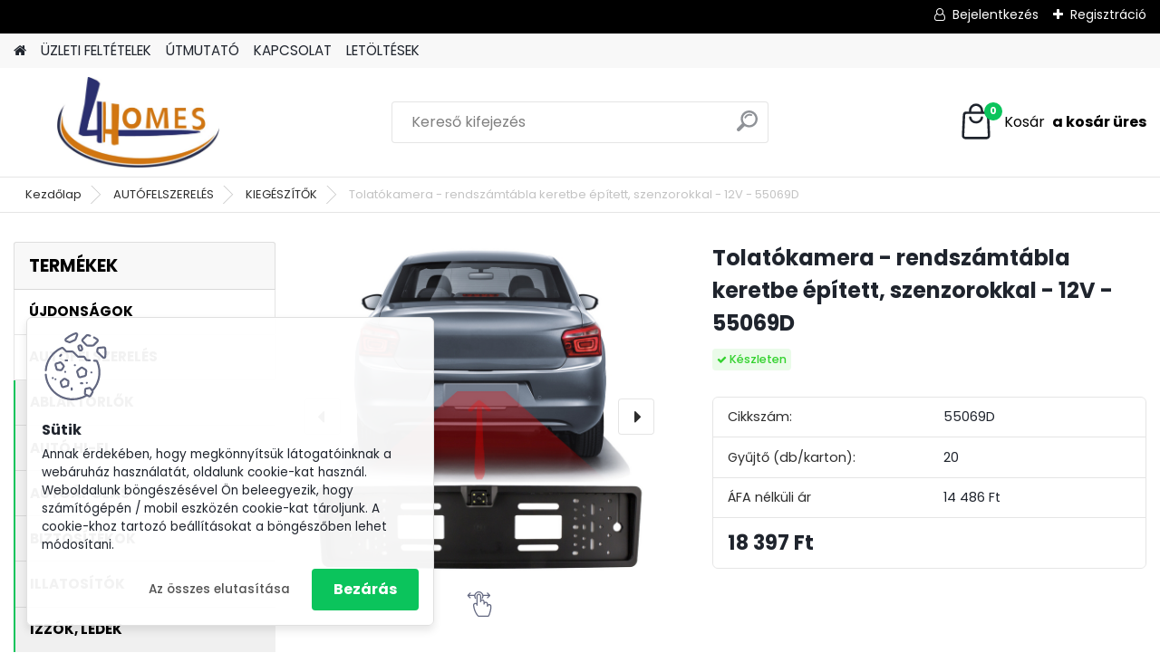

--- FILE ---
content_type: text/html; charset=utf-8
request_url: https://www.4homes.hu/55069D
body_size: 16192
content:


        <!DOCTYPE html>
    <html xmlns:og="http://ogp.me/ns#" xmlns:fb="http://www.facebook.com/2008/fbml" lang="hu" class="tmpl__platinum">
      <head>
          <script>
              window.cookie_preferences = getCookieSettings('cookie_preferences');
              window.cookie_statistics = getCookieSettings('cookie_statistics');
              window.cookie_marketing = getCookieSettings('cookie_marketing');

              function getCookieSettings(cookie_name) {
                  if (document.cookie.length > 0)
                  {
                      cookie_start = document.cookie.indexOf(cookie_name + "=");
                      if (cookie_start != -1)
                      {
                          cookie_start = cookie_start + cookie_name.length + 1;
                          cookie_end = document.cookie.indexOf(";", cookie_start);
                          if (cookie_end == -1)
                          {
                              cookie_end = document.cookie.length;
                          }
                          return unescape(document.cookie.substring(cookie_start, cookie_end));
                      }
                  }
                  return false;
              }
          </script>
            <script>
      // Create BP element on the window
      window["bp"] = window["bp"] || function () {
        (window["bp"].q = window["bp"].q || []).push(arguments);
      };
      window["bp"].l = 1 * new Date();

      // Insert a script tag on the top of the head to load bp.js
      scriptElement = document.createElement("script");
      firstScript = document.getElementsByTagName("script")[0];
      scriptElement.async = true;
      scriptElement.src = 'https://pixel.barion.com/bp.js';
      firstScript.parentNode.insertBefore(scriptElement, firstScript);

      // Send init event
      bp('init', 'addBarionPixelId', 'BP-X5GnrQlCzv-A4');
    </script>

    <noscript>
      <img height="1" width="1" style="display:none" alt="Barion Pixel" src="https://pixel.barion.com/a.gif?ba_pixel_id='BP-X5GnrQlCzv-A4'&ev=contentView&noscript=1">
    </noscript>
            <title>AUTÓFELSZERELÉS | Tolatókamera - rendszámtábla keretbe épített, szenzorokkal - 12V - 55069D | 4HOMES</title>
        <script type="text/javascript">var action_unavailable='action_unavailable';var id_language = 'hu';var id_country_code = 'HU';var language_code = 'hu-HU';var path_request = '/request.php';var type_request = 'POST';var cache_break = "2511"; var enable_console_debug = false; var enable_logging_errors = false;var administration_id_language = 'hu';var administration_id_country_code = 'HU';</script>          <script type="text/javascript" src="//ajax.googleapis.com/ajax/libs/jquery/1.8.3/jquery.min.js"></script>
          <script type="text/javascript" src="//code.jquery.com/ui/1.12.1/jquery-ui.min.js" ></script>
                  <script src="/wa_script/js/jquery.hoverIntent.minified.js?_=2025-01-14-11-59" type="text/javascript"></script>
        <script type="text/javascript" src="/admin/jscripts/jquery.qtip.min.js?_=2025-01-14-11-59"></script>
                  <script src="/wa_script/js/jquery.selectBoxIt.min.js?_=2025-01-14-11-59" type="text/javascript"></script>
                  <script src="/wa_script/js/bs_overlay.js?_=2025-01-14-11-59" type="text/javascript"></script>
        <script src="/wa_script/js/bs_design.js?_=2025-01-14-11-59" type="text/javascript"></script>
        <script src="/admin/jscripts/wa_translation.js?_=2025-01-14-11-59" type="text/javascript"></script>
        <link rel="stylesheet" type="text/css" href="/css/jquery.selectBoxIt.wa_script.css?_=2025-01-14-11-59" media="screen, projection">
        <link rel="stylesheet" type="text/css" href="/css/jquery.qtip.lupa.css?_=2025-01-14-11-59">
        
                  <script src="/wa_script/js/jquery.colorbox-min.js?_=2025-01-14-11-59" type="text/javascript"></script>
          <link rel="stylesheet" type="text/css" href="/css/colorbox.css?_=2025-01-14-11-59">
          <script type="text/javascript">
            jQuery(document).ready(function() {
              (function() {
                function createGalleries(rel) {
                  var regex = new RegExp(rel + "\\[(\\d+)]"),
                      m, group = "g_" + rel, groupN;
                  $("a[rel*=" + rel + "]").each(function() {
                    m = regex.exec(this.getAttribute("rel"));
                    if(m) {
                      groupN = group + m[1];
                    } else {
                      groupN = group;
                    }
                    $(this).colorbox({
                      rel: groupN,
                      slideshow:false,
                       maxWidth: "85%",
                       maxHeight: "85%",
                       returnFocus: false
                    });
                  });
                }
                createGalleries("lytebox");
                createGalleries("lyteshow");
              })();
            });</script>
          <script type="text/javascript">
      function init_products_hovers()
      {
        jQuery(".product").hoverIntent({
          over: function(){
            jQuery(this).find(".icons_width_hack").animate({width: "130px"}, 300, function(){});
          } ,
          out: function(){
            jQuery(this).find(".icons_width_hack").animate({width: "10px"}, 300, function(){});
          },
          interval: 40
        });
      }
      jQuery(document).ready(function(){

        jQuery(".param select, .sorting select").selectBoxIt();

        jQuery(".productFooter").click(function()
        {
          var $product_detail_link = jQuery(this).parent().find("a:first");

          if($product_detail_link.length && $product_detail_link.attr("href"))
          {
            window.location.href = $product_detail_link.attr("href");
          }
        });
        init_products_hovers();
        
        ebar_details_visibility = {};
        ebar_details_visibility["user"] = false;
        ebar_details_visibility["basket"] = false;

        ebar_details_timer = {};
        ebar_details_timer["user"] = setTimeout(function(){},100);
        ebar_details_timer["basket"] = setTimeout(function(){},100);

        function ebar_set_show($caller)
        {
          var $box_name = $($caller).attr("id").split("_")[0];

          ebar_details_visibility["user"] = false;
          ebar_details_visibility["basket"] = false;

          ebar_details_visibility[$box_name] = true;

          resolve_ebar_set_visibility("user");
          resolve_ebar_set_visibility("basket");
        }

        function ebar_set_hide($caller)
        {
          var $box_name = $($caller).attr("id").split("_")[0];

          ebar_details_visibility[$box_name] = false;

          clearTimeout(ebar_details_timer[$box_name]);
          ebar_details_timer[$box_name] = setTimeout(function(){resolve_ebar_set_visibility($box_name);},300);
        }

        function resolve_ebar_set_visibility($box_name)
        {
          if(   ebar_details_visibility[$box_name]
             && jQuery("#"+$box_name+"_detail").is(":hidden"))
          {
            jQuery("#"+$box_name+"_detail").slideDown(300);
          }
          else if(   !ebar_details_visibility[$box_name]
                  && jQuery("#"+$box_name+"_detail").not(":hidden"))
          {
            jQuery("#"+$box_name+"_detail").slideUp(0, function() {
              $(this).css({overflow: ""});
            });
          }
        }

        
        jQuery("#user_icon").hoverIntent({
          over: function(){
            ebar_set_show(this);
            jQuery("#ebar_right_content .img_cart, #basket_icon").qtip("hide");
          } ,
          out: function(){
            ebar_set_hide(this);
          },
          interval: 40
        });
        
        jQuery("#user_icon").click(function(e)
        {
          if(jQuery(e.target).attr("id") == "user_icon")
          {
            window.location.href = "https://www.4homes.hu/geekbuying/e-login/";
          }
        });

        jQuery("#basket_icon").click(function(e)
        {
          if(jQuery(e.target).attr("id") == "basket_icon")
          {
            window.location.href = "https://www.4homes.hu/geekbuying/e-basket/";
          }
        });
      BS.Basket.$default_top_basket = false;
      });
    </script>        <meta http-equiv="Content-language" content="hu">
        <meta http-equiv="Content-Type" content="text/html; charset=utf-8">
        <meta name="language" content="Hungary">
        <meta name="keywords" content="Tolatókamera - rendszámtábla keretbe épített, szenzorokkal - 12V - 55069D">
        <meta name="description" content="Tolatókamera - rendszámtábla keretbe épített, szenzorokkal - 12V - 55069D">
        <meta name="revisit-after" content="1 Days">
        <meta name="distribution" content="global">
        <meta name="expires" content="never">
                  <meta name="expires" content="never">
                    <link rel="previewimage" href="https://www.4homes.hu/fotky21745/fotos/21745_4292__vyr_429101_55069A_web.jpg" />
                    <link rel="canonical" href="https://www.4homes.hu/55069D?tab=description"/>
          <meta property="og:image" content="http://www.4homes.hu/fotky21745/fotos/21745_4292__vyr_429101_55069A_web.jpg" />
<meta property="og:image:secure_url" content="https://www.4homes.hu/fotky21745/fotos/21745_4292__vyr_429101_55069A_web.jpg" />
<meta property="og:image:type" content="image/jpeg" />

<meta name="google-site-verification" content="rYOmGssUdgYkDQsYx0KQwP0cjZYe3hrAuNpBZirrQsI"/>            <meta name="robots" content="index, follow">
                      <link href="//www.4homes.hu/fotky21745/favicon-16x16.jpg" rel="icon" type="image/jpeg">
          <link rel="shortcut icon" type="image/jpeg" href="//www.4homes.hu/fotky21745/favicon-16x16.jpg">
                  <link rel="stylesheet" type="text/css" href="/css/lang_dependent_css/lang_hu.css?_=2025-01-14-11-59" media="screen, projection">
                <link rel='stylesheet' type='text/css' href='/wa_script/js/styles.css?_=2025-01-14-11-59'>
        <script language='javascript' type='text/javascript' src='/wa_script/js/javascripts.js?_=2025-01-14-11-59'></script>
        <script language='javascript' type='text/javascript' src='/wa_script/js/check_tel.js?_=2025-01-14-11-59'></script>
          <script src="/assets/javascripts/buy_button.js?_=2025-01-14-11-59"></script>
            <script type="text/javascript" src="/wa_script/js/bs_user.js?_=2025-01-14-11-59"></script>
        <script type="text/javascript" src="/wa_script/js/bs_fce.js?_=2025-01-14-11-59"></script>
        <script type="text/javascript" src="/wa_script/js/bs_fixed_bar.js?_=2025-01-14-11-59"></script>
        <script type="text/javascript" src="/bohemiasoft/js/bs.js?_=2025-01-14-11-59"></script>
        <script src="/wa_script/js/jquery.number.min.js?_=2025-01-14-11-59" type="text/javascript"></script>
        <script type="text/javascript">
            BS.User.id = 21745;
            BS.User.domain = "geekbuying";
            BS.User.is_responsive_layout = true;
            BS.User.max_search_query_length = 50;
            BS.User.max_autocomplete_words_count = 5;

            WA.Translation._autocompleter_ambiguous_query = ' A keresett szó túl gyakori. Kérjük, adjon meg több betűt vagy szót, vagy folytassa a keresést az űrlap elküldésével.';
            WA.Translation._autocompleter_no_results_found = ' Nincs találat a keresett kifejezésre.';
            WA.Translation._error = " Hiba";
            WA.Translation._success = " Siker";
            WA.Translation._warning = " Figyelem";
            WA.Translation._multiples_inc_notify = '<p class="multiples-warning"><strong>Rendelési mennyiség a #inc# többszöröse lehet.</strong><br><small> A rendelési mennyiséget ennek megfelelően növeltük meg.</small></p>';
            WA.Translation._shipping_change_selected = " Módosítás...";
            WA.Translation._shipping_deliver_to_address = "_shipping_deliver_to_address";

            BS.Design.template = {
              name: "platinum",
              is_selected: function(name) {
                if(Array.isArray(name)) {
                  return name.indexOf(this.name) > -1;
                } else {
                  return name === this.name;
                }
              }
            };
            BS.Design.isLayout3 = true;
            BS.Design.templates = {
              TEMPLATE_ARGON: "argon",TEMPLATE_NEON: "neon",TEMPLATE_CARBON: "carbon",TEMPLATE_XENON: "xenon",TEMPLATE_AURUM: "aurum",TEMPLATE_CUPRUM: "cuprum",TEMPLATE_ERBIUM: "erbium",TEMPLATE_CADMIUM: "cadmium",TEMPLATE_BARIUM: "barium",TEMPLATE_CHROMIUM: "chromium",TEMPLATE_SILICIUM: "silicium",TEMPLATE_IRIDIUM: "iridium",TEMPLATE_INDIUM: "indium",TEMPLATE_OXYGEN: "oxygen",TEMPLATE_HELIUM: "helium",TEMPLATE_FLUOR: "fluor",TEMPLATE_FERRUM: "ferrum",TEMPLATE_TERBIUM: "terbium",TEMPLATE_URANIUM: "uranium",TEMPLATE_ZINCUM: "zincum",TEMPLATE_CERIUM: "cerium",TEMPLATE_KRYPTON: "krypton",TEMPLATE_THORIUM: "thorium",TEMPLATE_ETHERUM: "etherum",TEMPLATE_KRYPTONIT: "kryptonit",TEMPLATE_TITANIUM: "titanium",TEMPLATE_PLATINUM: "platinum"            };
        </script>
                  <script src="/js/progress_button/modernizr.custom.js"></script>
                      <link rel="stylesheet" type="text/css" href="/bower_components/owl.carousel/dist/assets/owl.carousel.min.css" />
            <link rel="stylesheet" type="text/css" href="/bower_components/owl.carousel/dist/assets/owl.theme.default.min.css" />
            <script src="/bower_components/owl.carousel/dist/owl.carousel.min.js"></script>
                      <link rel="stylesheet" type="text/css" href="/bower_components/priority-nav/dist/priority-nav-core.css" />
            <script src="/bower_components/priority-nav/dist/priority-nav.js"></script>
                      <link rel="stylesheet" type="text/css" href="//static.bohemiasoft.com/jave/style.css?_=2025-01-14-11-59" media="screen">
                    <link rel="stylesheet" type="text/css" href="/css/font-awesome.4.7.0.min.css" media="screen">
          <link rel="stylesheet" type="text/css" href="/sablony/nove/platinum/platinumpurple/css/product_var3.css?_=2025-01-14-11-59" media="screen">
          <style>
    :root {
        --primary: #0BC45C;
        --primary-dark: #009F37;
        --secondary: #F8F8F8;
        --secondary-v2: #2D2D2D;
        --element-color: #1f242d;
        --stars: #ffcf15;
        --sale: #c91e1e;
        
        --empty-basket-text: " A kosár üres";
        --full-shopping-basket-text: "Kosár";
        --choose-delivery-method-text: "Válassz szállítási módot";
        --choose-payment-method-text: "Válassz fizetési módot";
        --free-price-text: "Ingyen";
        --continue-without-login-text: "Folytatás belépés nélkül";
        --summary-order-text: "Rendelés összegző";
        --cart-contents-text: "Kosár részletei";
        --in-login-text: "Belépés";
        --in-registration-text: "Regisztráció";
        --in-forgotten-pass-text: "Elfelejtett jelszó";
        --price-list-filter-text: "Árlista";
        --search-see-everything-text: "Összes mutatása";
        --discount-code-text: "Promóciós kód";
        --searched-cats-text: "Keresett kategóriák";
        --back-to-eshop-text: "Vissza a webshopba";
        --to-category-menu-text: "Kategóriák";
        --back-menu-text: "Vissza";
        --pagination-next-text: "Következő";
        --pagination-previous-text: "Előző";
        --cookies-files-text: "Sütik";
        --newsletter-button-text: "Feliratkozás";
        --newsletter-be-up-to-date-text: "Légy naprakész";
        --specify-params-text: "Paraméterek megadása";
        --article-tags-text: "Termék címke";
        --watch-product-text: "Termék megtekintés";
        --notfull-shopping-text: "Kosár";
        --notfull-basket-is-empty-text: " a kosár üres";
        --whole-blog-article-text: "A teljes cikk";
        --all-parameters-text: "Minden paraméter";
        --without-var-text: "ÁFA nélküli ár";
        --green: "#18c566";
        --primary-light: "#F2FCF8";
        --basket-content-text: " Kosár tartalma";
        --products-in-cat-text: " a kategóriában";
        
    }
</style>
          <link rel="stylesheet"
                type="text/css"
                id="tpl-editor-stylesheet"
                href="/sablony/nove/platinum/platinumpurple/css/colors.css?_=2025-01-14-11-59"
                media="screen">

          <meta name="viewport" content="width=device-width, initial-scale=1.0">
          <link rel="stylesheet" 
                   type="text/css" 
                   href="https://static.bohemiasoft.com/custom-css/platinum.css?_1765339326" 
                   media="screen"><style type="text/css">
               <!--#site_logo{
                  width: 275px;
                  height: 100px;
                  background-image: url('/fotky21745/design_setup/images/logo_szines_2.jpg?cache_time=1673961651');
                  background-repeat: no-repeat;
                  
                }html body .myheader { 
          
          border: black;
          background-repeat: repeat;
          background-position: 0px 0px;
          
        }#page_background{
                  
                  background-repeat: repeat;
                  background-position: 0px 0px;
                  background-color: transparent;
                }.bgLupa{
                  padding: 0;
                  border: none;
                }

 :root { 
 }
-->
                </style>          <link rel="stylesheet" type="text/css" href="/fotky21745/design_setup/css/user_defined.css?_=1758716790" media="screen, projection">
                    <script type="text/javascript" src="/admin/jscripts/wa_dialogs.js?_=2025-01-14-11-59"></script>
            <script>
      $(document).ready(function() {
        if (getCookie('show_cookie_message' + '_21745_hu') != 'no') {
          if($('#cookies-agreement').attr('data-location') === '0')
          {
            $('.cookies-wrapper').css("top", "0px");
          }
          else
          {
            $('.cookies-wrapper').css("bottom", "0px");
          }
          $('.cookies-wrapper').show();
        }

        $('#cookies-notify__close').click(function() {
          setCookie('show_cookie_message' + '_21745_hu', 'no');
          $('#cookies-agreement').slideUp();
          $("#masterpage").attr("style", "");
          setCookie('cookie_preferences', 'true');
          setCookie('cookie_statistics', 'true');
          setCookie('cookie_marketing', 'true');
          window.cookie_preferences = true;
          window.cookie_statistics = true;
          window.cookie_marketing = true;
          if(typeof gtag === 'function') {
              gtag('consent', 'update', {
                  'ad_storage': 'granted',
                  'analytics_storage': 'granted',
                  'ad_user_data': 'granted',
                  'ad_personalization': 'granted'
              });
          }
         return false;
        });

        $("#cookies-notify__disagree").click(function(){
            save_preferences();
        });

        $('#cookies-notify__preferences-button-close').click(function(){
            var cookies_notify_preferences = $("#cookies-notify-checkbox__preferences").is(':checked');
            var cookies_notify_statistics = $("#cookies-notify-checkbox__statistics").is(':checked');
            var cookies_notify_marketing = $("#cookies-notify-checkbox__marketing").is(':checked');
            save_preferences(cookies_notify_preferences, cookies_notify_statistics, cookies_notify_marketing);
        });

        function save_preferences(preferences = false, statistics = false, marketing = false)
        {
            setCookie('show_cookie_message' + '_21745_hu', 'no');
            $('#cookies-agreement').slideUp();
            $("#masterpage").attr("style", "");
            setCookie('cookie_preferences', preferences);
            setCookie('cookie_statistics', statistics);
            setCookie('cookie_marketing', marketing);
            window.cookie_preferences = preferences;
            window.cookie_statistics = statistics;
            window.cookie_marketing = marketing;
            if(marketing && typeof gtag === 'function')
            {
                gtag('consent', 'update', {
                    'ad_storage': 'granted'
                });
            }
            if(statistics && typeof gtag === 'function')
            {
                gtag('consent', 'update', {
                    'analytics_storage': 'granted',
                    'ad_user_data': 'granted',
                    'ad_personalization': 'granted',
                });
            }
            if(marketing === false && BS && BS.seznamIdentity) {
                BS.seznamIdentity.clearIdentity();
            }
        }

        /**
         * @param {String} cookie_name
         * @returns {String}
         */
        function getCookie(cookie_name) {
          if (document.cookie.length > 0)
          {
            cookie_start = document.cookie.indexOf(cookie_name + "=");
            if (cookie_start != -1)
            {
              cookie_start = cookie_start + cookie_name.length + 1;
              cookie_end = document.cookie.indexOf(";", cookie_start);
              if (cookie_end == -1)
              {
                cookie_end = document.cookie.length;
              }
              return unescape(document.cookie.substring(cookie_start, cookie_end));
            }
          }
          return "";
        }
        
        /**
         * @param {String} cookie_name
         * @param {String} value
         */
        function setCookie(cookie_name, value) {
          var time = new Date();
          time.setTime(time.getTime() + 365*24*60*60*1000); // + 1 rok
          var expires = "expires="+time.toUTCString();
          document.cookie = cookie_name + "=" + escape(value) + "; " + expires + "; path=/";
        }
      });
    </script>
    <script async src="https://www.googletagmanager.com/gtag/js?id=UA-110527753-1"></script><script>
window.dataLayer = window.dataLayer || [];
function gtag(){dataLayer.push(arguments);}
gtag('js', new Date());
</script>        <script type="text/javascript" src="/wa_script/js/search_autocompleter.js?_=2025-01-14-11-59"></script>
              <script>
              WA.Translation._complete_specification = "Részletes leírás";
              WA.Translation._dont_have_acc = "Még nincs fiókod? ";
              WA.Translation._have_acc = "Már van fiókod? ";
              WA.Translation._register_titanium = "Regisztrálj";
              WA.Translation._login_titanium = "Bejelentkezés ";
              WA.Translation._placeholder_voucher = "Kód beillesztése ide";
          </script>
                <script src="/wa_script/js/template/platinum/script.js?_=2025-01-14-11-59"></script>
                    <link rel="stylesheet" type="text/css" href="/assets/vendor/magnific-popup/magnific-popup.css" />
      <script src="/assets/vendor/magnific-popup/jquery.magnific-popup.js"></script>
      <script type="text/javascript">
        BS.env = {
          decPoint: ",",
          basketFloatEnabled: false        };
      </script>
      <script type="text/javascript" src="/node_modules/select2/dist/js/select2.min.js"></script>
      <script type="text/javascript" src="/node_modules/maximize-select2-height/maximize-select2-height.min.js"></script>
      <script type="text/javascript">
        (function() {
          $.fn.select2.defaults.set("language", {
            noResults: function() {return " Nincs találat."},
            inputTooShort: function(o) {
              var n = o.minimum - o.input.length;
              return "_input_too_short".replace("#N#", n);
            }
          });
          $.fn.select2.defaults.set("width", "100%")
        })();

      </script>
      <link type="text/css" rel="stylesheet" href="/node_modules/select2/dist/css/select2.min.css" />
      <script type="text/javascript" src="/wa_script/js/countdown_timer.js?_=2025-01-14-11-59"></script>
      <script type="text/javascript" src="/wa_script/js/app.js?_=2025-01-14-11-59"></script>
      <script type="text/javascript" src="/node_modules/jquery-validation/dist/jquery.validate.min.js"></script>

      
          </head>
          <script type="text/javascript">
        var fb_pixel = 'active';
      </script>
      <script type="text/javascript" src="/wa_script/js/fb_pixel_func.js"></script>
        <body class="lang-hu layout3 not-home page-product-detail page-product-4292 basket-empty slider_available template-slider-custom vat-payer-y alternative-currency-n" >
        <a name="topweb"></a>
            <div id="cookies-agreement" class="cookies-wrapper" data-location="1"
         >
      <div class="cookies-notify-background"></div>
      <div class="cookies-notify" style="display:block!important;">
        <div class="cookies-notify__bar">
          <div class="cookies-notify__bar1">
            <div class="cookies-notify__text"
                                 >
                Annak érdekében, hogy megkönnyítsük látogatóinknak a webáruház használatát, oldalunk cookie-kat használ. Weboldalunk böngészésével Ön beleegyezik, hogy számítógépén / mobil eszközén cookie-kat tároljunk. A cookie-khoz tartozó beállításokat a böngészőben lehet módosítani.            </div>
            <div class="cookies-notify__button">
                <a href="#" id="cookies-notify__disagree" class="secondary-btn"
                   style="color: #000000;
                           background-color: #c8c8c8;
                           opacity: 1"
                >Az összes elutasítása</a>
              <a href="#" id="cookies-notify__close"
                 style="color: #000000;
                        background-color: #c8c8c8;
                        opacity: 1"
                >Bezárás</a>
            </div>
          </div>
                    </div>
      </div>
    </div>
    
  <div id="responsive_layout_large"></div><div id="page">      <div class="top-bar" id="topBar">
                  <div class="top-bar-login">
                          <span class="user-login"><a href="/geekbuying/e-login">Bejelentkezés</a></span>
              <span class="user-register"><a href="/geekbuying/e-register">Regisztráció</a></span>
                        </div>
                        </div>
          <script type="text/javascript">
      var responsive_articlemenu_name = ' Menü';
      var responsive_eshopmenu_name = ' Termékek';
    </script>
        <link rel="stylesheet" type="text/css" href="/css/masterslider.css?_=2025-01-14-11-59" media="screen, projection">
    <script type="text/javascript" src="/js/masterslider.min.js"></script>
    <div class="myheader">
            <!--[if IE 6]>
    <style>
    #main-menu ul ul{visibility:visible;}
    </style>
    <![endif]-->

    
    <div id="new_top_menu"><!-- TOPMENU -->
            <div id="new_template_row" class="">
                 <ul>
            <li class="eshop-menu-home">
              <a href="//www.4homes.hu" class="top_parent_act" aria-label="Homepage">
                              </a>
            </li>
          </ul>
          
<ul><li class="eshop-menu-3 eshop-menu-order-1 eshop-menu-odd"><a href="/UZLETI-FELTETELEK-a3_0.htm"  class="top_parent">ÜZLETI FELTÉTELEK</a> <ul><!--[if lte IE 7]><table><tr><td><![endif]--> <li class="eshop-submenu-7"><a href="/ADATVEDELEM-GDPR-a3_7.htm" >ADATVÉDELEM, GDPR</a></li><li class="eshop-submenu-9"><a href="/UZLETI-FELTETELEK-a3_9.htm" >ÜZLETI FELTÉTELEK</a></li> <!--[if lte IE 7]></td></tr></table><![endif]--></ul> 
</li></ul>
<ul><li class="eshop-menu-4 eshop-menu-order-2 eshop-menu-even"><a href="/UTMUTATO-a4_0.htm"  class="top_parent">ÚTMUTATÓ</a>
</li></ul>
<ul><li class="eshop-menu-2 eshop-menu-order-3 eshop-menu-odd"><a href="/KAPCSOLAT-a2_0.htm"  class="top_parent">KAPCSOLAT</a>
</li></ul>
<ul><li class="eshop-menu-5 eshop-menu-order-4 eshop-menu-even"><a href="/LETOLTESEK-a5_0.htm"  class="top_parent">LETÖLTÉSEK</a>
</li></ul>      </div>
    </div><!-- END TOPMENU -->
            <div class="navigate_bar">
            <div class="logo-wrapper">
            <a id="site_logo" href="//www.4homes.hu" class="mylogo" aria-label="Logo"></a>
    </div>
                <div id="search">
      <form name="search" id="searchForm" action="/search-engine.htm" method="GET" enctype="multipart/form-data">
        <label for="q" class="title_left2"> Hľadanie</label>
        <p>
          <input name="slovo" type="text" class="inputBox" id="q" placeholder=" Kereső kifejezés" maxlength="50">
          
          <input type="hidden" id="source_service" value="www.eshop-gyorsan.hu">
        </p>
        <div class="wrapper_search_submit">
          <input type="submit" class="search_submit" aria-label="search" name="search_submit" value="">
        </div>
        <div id="search_setup_area">
          <input id="hledatjak2" checked="checked" type="radio" name="hledatjak" value="2">
          <label for="hledatjak2">Termékek keresése</label>
          <br />
          <input id="hledatjak1"  type="radio" name="hledatjak" value="1">
          <label for="hledatjak1">Cikkek keresése</label>
                    <script type="text/javascript">
            function resolve_search_mode_visibility()
            {
              if (jQuery('form[name=search] input').is(':focus'))
              {
                if (jQuery('#search_setup_area').is(':hidden'))
                {
                  jQuery('#search_setup_area').slideDown(400);
                }
              }
              else
              {
                if (jQuery('#search_setup_area').not(':hidden'))
                {
                  jQuery('#search_setup_area').slideUp(400);
                }
              }
            }

            $('form[name=search] input').click(function() {
              this.focus();
            });

            jQuery('form[name=search] input')
                .focus(function() {
                  resolve_search_mode_visibility();
                })
                .blur(function() {
                  setTimeout(function() {
                    resolve_search_mode_visibility();
                  }, 1000);
                });

          </script>
                  </div>
      </form>
    </div>
            
  <div id="ebar" class="" >        <div id="basket_icon" >
            <div id="basket_detail">
                <div id="basket_arrow_tag"></div>
                <div id="basket_content_tag">
                    <a id="quantity_tag" href="/geekbuying/e-basket" rel="nofollow" class="elink"><span class="quantity_count">0</span>
                    <span class="basket_empty"> A kosár <span class="bold">üres</span>.</span></a>                </div>
            </div>
        </div>
                </div>      </div>
          </div>
    <div id="page_background">      <div class="hack-box"><!-- HACK MIN WIDTH FOR IE 5, 5.5, 6  -->
                  <div id="masterpage" style="margin-bottom:95px;"><!-- MASTER PAGE -->
              <div id="header">          </div><!-- END HEADER -->
                    <div id="aroundpage"><!-- AROUND PAGE -->
            <div class="extra-menu-wrapper">
      <!-- LEFT BOX -->
      <div id="left-box">
              <div class="menu-typ-1" id="left_eshop">
                <p class="title_left_eshop">TERMÉKEK</p>
          
        <div id="inleft_eshop">
          <div class="leftmenu2">
                <ul class="root-eshop-menu">
            <li class="new-tmpl-home-button">
        <a href="//www.4homes.hu">
          <i class="fa fa-home" aria-hidden="true"></i>
        </a>
      </li>
              <li class="leftmenuDef category-menu-11 category-menu-order-1 category-menu-odd remove_point">
          <a href="/ujdonsag">            <strong>
              ÚJDONSÁGOK            </strong>
            </a>        </li>

                <li class="leftmenuDef category-menu-4 category-menu-order-2 category-menu-even remove_point">
          <a href="/autofelszereles">            <strong>
              AUTÓFELSZERELÉS            </strong>
            </a>        </li>

            <ul class="eshop-submenu level-2">
            <li class="new-tmpl-home-button">
        <a href="//">
          <i class="fa fa-home" aria-hidden="true"></i>
        </a>
      </li>
              <li class="leftmenu2sub category-submenu-14 masonry_item remove_point">
          <a href="/ABLAKTORLoK-c4_14_2.htm">            <strong>
              ABLAKTÖRLŐK            </strong>
            </a>        </li>

                <li class="leftmenu2sub category-submenu-56 masonry_item remove_point">
          <a href="/AUTO-HI-FI-c4_56_2.htm">            <strong>
              AUTÓ HI-FI            </strong>
            </a>        </li>

                <li class="leftmenu2sub category-submenu-20 masonry_item remove_point">
          <a href="/AUTOAPOLAS-c4_20_2.htm">            <strong>
              AUTÓÁPOLÁS            </strong>
            </a>        </li>

                <li class="leftmenu2sub category-submenu-15 masonry_item remove_point">
          <a href="/BIZTOSITEKOK-c4_15_2.htm">            <strong>
              BIZTOSÍTÉKOK            </strong>
            </a>        </li>

                <li class="leftmenu2sub category-submenu-16 masonry_item remove_point">
          <a href="/ILLATOSITOK-c4_16_2.htm">            <strong>
              ILLATOSÍTÓK            </strong>
            </a>        </li>

                <li class="leftmenu2sub category-submenu-17 masonry_item remove_point">
          <a href="/IZZOK-LEDEK-c4_17_2.htm">            <strong>
              IZZÓK, LEDEK            </strong>
            </a>        </li>

                <li class="leftmenu2sub category-submenu-18 masonry_item remove_point">
          <a href="/KANNAK-c4_18_2.htm">            <strong>
              KANNÁK            </strong>
            </a>        </li>

                <li class="leftmenu2Act category-submenu-21 masonry_item remove_point">
          <a href="/KIEGESZIToK-c4_21_2.htm">            <strong>
              KIEGÉSZÍTŐK            </strong>
            </a>        </li>

                <li class="leftmenu2sub category-submenu-19 masonry_item remove_point">
          <a href="/RIASZTOK-ZARAK-c4_19_2.htm">            <strong>
              RIASZTÓK, ZÁRAK            </strong>
            </a>        </li>

                <li class="leftmenu2sub category-submenu-22 masonry_item remove_point">
          <a href="/SZERVIZ-c4_22_2.htm">            <strong>
              SZERVIZ            </strong>
            </a>        </li>

            </ul>
      <style>
        #left-box .remove_point a::before
        {
          display: none;
        }
      </style>
            <li class="leftmenuDef category-menu-27 category-menu-order-3 category-menu-odd remove_point">
          <a href="/biztonsagtechnika">            <strong>
              BIZTONSÁGTECHNIKA            </strong>
            </a>        </li>

                <li class="leftmenuDef category-menu-1 category-menu-order-4 category-menu-even remove_point">
          <a href="/elektronika">            <strong>
              ELEKTRONIKA            </strong>
            </a>        </li>

                <li class="leftmenuDef category-menu-30 category-menu-order-5 category-menu-odd remove_point">
          <a href="/elem">            <strong>
              ELEMEK, AKKUK            </strong>
            </a>        </li>

                <li class="leftmenuDef category-menu-18 category-menu-order-6 category-menu-even remove_point">
          <a href="/forrasztas">            <strong>
              FORRASZTÁSTECHNIKA            </strong>
            </a>        </li>

                <li class="leftmenuDef category-menu-3 category-menu-order-7 category-menu-odd remove_point">
          <a href="/hangtechnika">            <strong>
              HANG- ÉS FÉNYTECHNIKA            </strong>
            </a>        </li>

                <li class="leftmenuDef category-menu-5 category-menu-order-8 category-menu-even remove_point">
          <a href="/haztartas">            <strong>
              HÁZTARTÁS            </strong>
            </a>        </li>

                <li class="leftmenuDef category-menu-12 category-menu-order-9 category-menu-odd remove_point">
          <a href="/illatosito">            <strong>
              ILLATOSÍTÓK            </strong>
            </a>        </li>

                <li class="leftmenuDef category-menu-15 category-menu-order-10 category-menu-even remove_point">
          <a href="/kerekpar">            <strong>
              KERÉKPÁR KIEGÉSZÍTŐK            </strong>
            </a>        </li>

                <li class="leftmenuDef category-menu-26 category-menu-order-11 category-menu-odd remove_point">
          <a href="/lampa">            <strong>
              LÁMPÁK            </strong>
            </a>        </li>

                <li class="leftmenuDef category-menu-19 category-menu-order-12 category-menu-even remove_point">
          <a href="/muszer">            <strong>
              MÉRŐMŰSZEREK            </strong>
            </a>        </li>

                <li class="leftmenuDef category-menu-21 category-menu-order-13 category-menu-odd remove_point">
          <a href="/munkavedelem">            <strong>
              MUNKAVÉDELEM            </strong>
            </a>        </li>

                <li class="leftmenuDef category-menu-20 category-menu-order-14 category-menu-even remove_point">
          <a href="/ragasztas">            <strong>
              RAGASZTÁSTECHNIKA            </strong>
            </a>        </li>

                <li class="leftmenuDef category-menu-14 category-menu-order-15 category-menu-odd remove_point">
          <a href="/rovar">            <strong>
              ROVAR, KÁRTEVŐ RIASZTÓK            </strong>
            </a>        </li>

                <li class="leftmenuDef category-menu-22 category-menu-order-16 category-menu-even remove_point">
          <a href="/seged">            <strong>
              SEGÉDANYAGOK            </strong>
            </a>        </li>

                <li class="leftmenuDef category-menu-9 category-menu-order-17 category-menu-odd remove_point">
          <a href="/szerszam">            <strong>
              SZERSZÁMOK            </strong>
            </a>        </li>

                <li class="leftmenuDef category-menu-17 category-menu-order-18 category-menu-even remove_point">
          <a href="/taska">            <strong>
              TÁROLÓK, TÁSKÁK            </strong>
            </a>        </li>

                <li class="leftmenuDef category-menu-28 category-menu-order-19 category-menu-odd remove_point">
          <a href="/telefon">            <strong>
              TELEFON, TABLET KIEGÉSZÍTŐK            </strong>
            </a>        </li>

                <li class="leftmenuDef category-menu-29 category-menu-order-20 category-menu-even remove_point">
          <a href="/tv">            <strong>
              TV, MONITOR TARTOZÉKOK            </strong>
            </a>        </li>

                <li class="leftmenuDef category-menu-23 category-menu-order-21 category-menu-odd remove_point">
          <a href="/vegyi">            <strong>
              VEGYI TERMÉKEK            </strong>
            </a>        </li>

            </ul>
      <style>
        #left-box .remove_point a::before
        {
          display: none;
        }
      </style>
              </div>
        </div>

        
        <div id="footleft1">
                  </div>

            </div>
          <div id="left3">
      <div id="inleft3_top"></div>
      <div id="inleft3">
        <div></div>
<div><img src="/fotky21745/barion-card-strip-intl_300px.png" alt="" width="193" height="20" /> </div>
<p><a href="https://www.paypal.com/hu/webapps/mpp/personal" target="_blank" rel="noopener"><img src="https://www.paypalobjects.com/webstatic/mktg/logo/AM_mc_vs_dc_ae.jpg" width="114" height="39" caption="false" /></a></p>
<p><a href="https://www.paypal.com/hu/webapps/mpp/personal" target="_blank" rel="noopener"><img src="https://www.paypalobjects.com/webstatic/mktg/logo/bdg_secured_by_pp_2line.png" style="float: left;" width="113" height="39" caption="false" /></a></p>              </div>
      <div id="inleft3_foot"></div>
    </div>
          </div><!-- END LEFT BOX -->
            <div id="right-box"><!-- RIGHT BOX2 -->
        <!-- xxxx badRight xxxx -->    <div class="break"></div>
    <div class="contact-box"><!-- CONTACT BOX -->
            <p class="contact-box-title">Kapcsolat</p>
      <div class="in-contact-box"><!-- in the contacts -->
        <div class="contact" itemscope itemtype="http://schema.org/Organization">
                      <span itemprop="legalName">Linke Rudolf EV</span><br>
            Telefonszám:            <span itemprop="telephone" class="contact-phone">+3670-509-6492</span><br>
                          <script type="text/javascript">
                $(document).ready(function() {
                  $(".contact_mail_box").html($(".contact_mail_box").html().replace(/\(a\)/g, "@"));
                  $(".contact_mail_box").attr("href", $(".contact_mail_box").attr("href").replace(/\(a\)/g, "@"));
                });
              </script>
              <a class="contact_mail_box" itemprop="email" href="mailto:info(a)4homes.hu">info(a)4homes.hu</a><br>Nyilvántartási szám: 43058922<br>Adószám: 67063664-2-42<br>        </div>
      </div><!-- end in the contacts -->
          </div><!-- END CONTACT -->
    <div id="contact-foot"></div><!-- foot right box -->
    <div class="break"></div>
          </div><!-- END RIGHT BOX -->
      </div>

            <hr class="hide">
                        <div id="centerpage2"><!-- CENTER PAGE -->
              <div id="incenterpage2"><!-- in the center -->
                <script type="text/javascript">
  var product_information = {
    id: '4292',
    name: 'Tolatókamera - rendszámtábla keretbe épített, szenzorokkal - 12V - 55069D',
    brand: '',
    price: '18397.26',
    category: 'KIEGÉSZÍTŐK',
    is_variant: false,
    variant_id: 0  };
</script>
        <div id="fb-root"></div>
    <script>(function(d, s, id) {
            var js, fjs = d.getElementsByTagName(s)[0];
            if (d.getElementById(id)) return;
            js = d.createElement(s); js.id = id;
            js.src = "//connect.facebook.net/ hu_HU/all.js#xfbml=1&appId=";
            fjs.parentNode.insertBefore(js, fjs);
        }(document, 'script', 'facebook-jssdk'));</script>
      <script type="application/ld+json">
      {
        "@context": "http://schema.org",
        "@type": "Product",
                "name": "Tolatókamera - rendszámtábla keretbe épített, szenzorokkal - 12V - 55069D",
        "description": "Tolatókamera - rendszámtábla keretbe épített, szenzorokkal - 12V - 55069D",
                "image": ["https://www.4homes.hu/fotky21745/fotos/21745_4292__vyr_429101_55069A_web.jpg",
"https://www.4homes.hu/fotky21745/fotos/_vyrp11_429207_55069D_web.jpg",
"https://www.4homes.hu/fotky21745/fotos/_vyrp12_429206_55069D_web.jpg",
"https://www.4homes.hu/fotky21745/fotos/_vyrp13_429205_55069D_web.jpg",
"https://www.4homes.hu/fotky21745/fotos/_vyrp14_429204_55069D_web.jpg",
"https://www.4homes.hu/fotky21745/fotos/_vyrp15_429203_55069D_web.jpg",
"https://www.4homes.hu/fotky21745/fotos/_vyrp16_429202_55069D_web.jpg"],
                "gtin13": "",
        "mpn": "",
        "sku": "55069D",
        "brand": "",

        "offers": {
            "@type": "Offer",
            "availability": "https://schema.org/InStock",
            "price": "18397",
"priceCurrency": "HUF",
"priceValidUntil": "2036-01-20",
            "url": "https://www.4homes.hu/55069D"
        }
      }
</script>
              <script type="application/ld+json">
{
    "@context": "http://schema.org",
    "@type": "BreadcrumbList",
    "itemListElement": [
    {
        "@type": "ListItem",
        "position": 1,
        "item": {
            "@id": "https://www.4homes.hu",
            "name": "Home"
            }
    },     {
        "@type": "ListItem",
        "position": 2,
        "item": {
            "@id": "https://www.4homes.hu/AUTOFELSZERELES-c4_0_1.htm",
            "name": "AUTÓFELSZERELÉS"
        }
        },
     {
        "@type": "ListItem",
        "position": 3,
        "item": {
            "@id": "https://www.4homes.hu/KIEGESZIToK-c4_21_2.htm",
            "name": "KIEGÉSZÍTŐK"
        }
        },
    {
        "@type": "ListItem",
        "position": 4,
        "item": {
            "@id": "https://www.4homes.hu/55069D",
            "name": "Tolatókamera - rendszámtábla keretbe épített, szenzorokkal - 12V - 55069D"
    }
    }
]}
</script>
          <script type="text/javascript" src="/wa_script/js/bs_variants.js?date=2462013"></script>
  <script type="text/javascript" src="/wa_script/js/rating_system.js"></script>
  <script type="text/javascript">
    <!--
    $(document).ready(function () {
      BS.Variants.register_events();
      BS.Variants.id_product = 4292;
    });

    function ShowImage2(name, width, height, domen) {
      window.open("/wa_script/image2.php?soub=" + name + "&domena=" + domen, "", "toolbar=no,scrollbars=yes,location=no,status=no,width=" + width + ",height=" + height + ",resizable=1,screenX=20,screenY=20");
    }
    ;
    // --></script>
  <script type="text/javascript">
    <!--
    function Kontrola() {
      if (document.theForm.autor.value == "") {
        document.theForm.autor.focus();
        BS.ui.popMessage.alert("Adja meg a nevét!");
        return false;
      }
      if (document.theForm.email.value == "") {
        document.theForm.email.focus();
        BS.ui.popMessage.alert("Adja meg az e-mail címét!");
        return false;
      }
      if (document.theForm.titulek.value == "") {
        document.theForm.titulek.focus();
        BS.ui.popMessage.alert("Adjon címet a hozzászólásnak!");
        return false;
      }
      if (document.theForm.prispevek.value == "") {
        document.theForm.prispevek.focus();
        BS.ui.popMessage.alert("Írja meg a hozzászólás szövegét!");
        return false;
      }
      if (document.theForm.captcha.value == "") {
        document.theForm.captcha.focus();
        BS.ui.popMessage.alert("Írja be a biztonsági kódot");
        return false;
      }
      if (jQuery("#captcha_image").length > 0 && jQuery("#captcha_input").val() == "") {
        jQuery("#captcha_input").focus();
        BS.ui.popMessage.alert("Írja be a captcha szövegét!");
        return false;
      }

      }

      -->
    </script>
          <script type="text/javascript" src="/wa_script/js/detail.js?date=2022-06-01"></script>
          <script type="text/javascript">
      product_price = "18398";
    product_price_non_ceil =   "18397.260";
    currency = "Ft";
    currency_position = "1";
    tax_subscriber = "a";
    ceny_jak = "0";
    desetiny = "0";
    dph = "27";
    currency_second = "";
    currency_second_rate = "0.002594";
    lang = "";    </script>
          <script>
          related_click = false;
          $(document).ready(function () {
              $(".buy_btn").on("click", function(){
                    related_click = true;
              });

              $("#buy_btn, #buy_prg").on("click", function () {
                  var variant_selected_reload = false;
                  var url = window.location.href;
                  if (url.indexOf('?variant=not_selected') > -1)
                  {
                      url = window.location.href;
                  }
                  else
                  {
                      url = window.location.href + "?variant=not_selected";
                  }
                  if ($("#1SelectBoxIt").length !== undefined)
                  {
                      var x = $("#1SelectBoxIt").attr("aria-activedescendant");
                      if (x == 0)
                      {
                          variant_selected_reload = true;
                          document.cookie = "variantOne=unselected;path=/";
                      }
                      else
                      {
                          var id_ciselnik = $("#1SelectBoxItOptions #" + x).attr("data-val");
                          document.cookie = "variantOne=" + id_ciselnik + ";path=/";
                      }
                  }
                  else if ($("#1SelectBoxItText").length !== undefined)
                  {
                      var x = $("#1SelectBoxItText").attr("data-val");
                      if (x == 0)
                      {
                          variant_selected_reload = true;
                          document.cookie = "variantOne=unselected;path=/";
                      }
                      else
                      {
                          var id_ciselnik = $("#1SelectBoxItOptions #" + x).attr("data-val");
                          document.cookie = "variantOne=" + id_ciselnik + ";path=/";
                      }
                  }
                  if ($("#2SelectBoxIt").length !== undefined)
                  {
                      var x = $("#2SelectBoxIt").attr("aria-activedescendant");
                      if (x == 0)
                      {
                          variant_selected_reload = true;
                          document.cookie = "variantTwo=unselected;path=/";
                      }
                      else
                      {
                          var id_ciselnik = $("#2SelectBoxItOptions #" + x).attr("data-val");
                          document.cookie = "variantTwo=" + id_ciselnik + ";path=/";
                      }
                  }
                  else if ($("#2SelectBoxItText").length !== undefined)
                  {
                      var x = $("#2SelectBoxItText").attr("data-val");
                      if (x == 0)
                      {
                          variant_selected_reload = true;
                          document.cookie = "variantTwo=unselected;path=/";
                      }
                      else
                      {
                          var id_ciselnik = $("#2SelectBoxItOptions #" + x).attr("data-val");
                          document.cookie = "variantTwo=" + id_ciselnik + ";path=/";
                      }
                  }
                  if ($("#3SelectBoxIt").length !== undefined)
                  {
                      var x = $("#3SelectBoxIt").attr("aria-activedescendant");
                      if (x == 0)
                      {
                          variant_selected_reload = true;
                          document.cookie = "variantThree=unselected;path=/";
                      }
                      else
                      {
                          var id_ciselnik = $("#3SelectBoxItOptions #" + x).attr("data-val");
                          document.cookie = "variantThree=" + id_ciselnik + ";path=/";
                      }
                  }
                  else if ($("#3SelectBoxItText").length !== undefined)
                  {
                      var x = $("#3SelectBoxItText").attr("data-val");
                      if (x == 0)
                      {
                          variant_selected_reload = true;
                          document.cookie = "variantThree=unselected;path=/";
                      }
                      else
                      {
                          var id_ciselnik = $("#3SelectBoxItOptions #" + x).attr("data-val");
                          document.cookie = "variantThree=" + id_ciselnik + ";path=/";
                      }
                  }
                  if(variant_selected_reload == true)
                  {
                      jQuery("input[name=variant_selected]").remove();
                      window.location.replace(url);
                      return false;
                  }
              });
          });
      </script>
          <div id="wherei"><!-- wherei -->
            <p>
        <a href="/">Kezdőlap</a>
        <span class="arrow">&#187;</span>
                           <a href="/AUTOFELSZERELES-c4_0_1.htm">AUTÓFELSZERELÉS</a>
                           <span class="arrow">&#187;</span>
                           <a href="/KIEGESZIToK-c4_21_2.htm">KIEGÉSZÍTŐK</a>
                            <span class="arrow">&#187;</span>        <span class="active">Tolatókamera - rendszámtábla keretbe épített, szenzorokkal - 12V - 55069D</span>
      </p>
    </div><!-- END wherei -->
    <pre></pre>
        <div class="product-detail-container in-stock-y" > <!-- MICRODATA BOX -->
              <h1>Tolatókamera - rendszámtábla keretbe épített, szenzorokkal - 12V - 55069D</h1>
              <div class="detail-box-product" data-idn="181972878"><!--DETAIL BOX -->
                        <div class="col-l"><!-- col-l-->
                          <div class="image">
                      <div id="productGallery" class="product-gallery">
            <div class="owl-carousel owl-theme" data-carousel='{"items":1,"dots":false}'>
                  <div class="item">
            <a href="/fotky21745/fotos/21745_4292__vyr_429101_55069A_web.jpg"
               title="Tolatókamera - rendszámtábla keretbe épített, szenzorokkal - 12V - 55069D"
                rel="lyteshow[2]"               aria-label="Tolatókamera - rendszámtábla keretbe épített, szenzorokkal - 12V - 55069D"
            >
              <img src="/fotky21745/fotos/21745_4292__vyr_429101_55069A_web.jpg" alt="Tolatókamera - rendszámtábla keretbe épített, szenzorokkal - 12V - 55069D" />
            </a>
          </div>
                    <div class="item">
            <a href="/fotky21745/fotos/_vyrp11_429207_55069D_web.jpg"
               title="Tolatókamera - rendszámtábla keretbe épített, szenzorokkal - 12V - 55069D"
                rel="lyteshow[2]"               aria-label="Tolatókamera - rendszámtábla keretbe épített, szenzorokkal - 12V - 55069D"
            >
              <img src="/fotky21745/fotos/_vyrp11_429207_55069D_web.jpg" alt="Tolatókamera - rendszámtábla keretbe épített, szenzorokkal - 12V - 55069D" />
            </a>
          </div>
                    <div class="item">
            <a href="/fotky21745/fotos/_vyrp12_429206_55069D_web.jpg"
               title="Tolatókamera - rendszámtábla keretbe épített, szenzorokkal - 12V - 55069D"
                rel="lyteshow[2]"               aria-label="Tolatókamera - rendszámtábla keretbe épített, szenzorokkal - 12V - 55069D"
            >
              <img src="/fotky21745/fotos/_vyrp12_429206_55069D_web.jpg" alt="Tolatókamera - rendszámtábla keretbe épített, szenzorokkal - 12V - 55069D" />
            </a>
          </div>
                    <div class="item">
            <a href="/fotky21745/fotos/_vyrp13_429205_55069D_web.jpg"
               title="Tolatókamera - rendszámtábla keretbe épített, szenzorokkal - 12V - 55069D"
                rel="lyteshow[2]"               aria-label="Tolatókamera - rendszámtábla keretbe épített, szenzorokkal - 12V - 55069D"
            >
              <img src="/fotky21745/fotos/_vyrp13_429205_55069D_web.jpg" alt="Tolatókamera - rendszámtábla keretbe épített, szenzorokkal - 12V - 55069D" />
            </a>
          </div>
                    <div class="item">
            <a href="/fotky21745/fotos/_vyrp14_429204_55069D_web.jpg"
               title="Tolatókamera - rendszámtábla keretbe épített, szenzorokkal - 12V - 55069D"
                rel="lyteshow[2]"               aria-label="Tolatókamera - rendszámtábla keretbe épített, szenzorokkal - 12V - 55069D"
            >
              <img src="/fotky21745/fotos/_vyrp14_429204_55069D_web.jpg" alt="Tolatókamera - rendszámtábla keretbe épített, szenzorokkal - 12V - 55069D" />
            </a>
          </div>
                    <div class="item">
            <a href="/fotky21745/fotos/_vyrp15_429203_55069D_web.jpg"
               title="Tolatókamera - rendszámtábla keretbe épített, szenzorokkal - 12V - 55069D"
                rel="lyteshow[2]"               aria-label="Tolatókamera - rendszámtábla keretbe épített, szenzorokkal - 12V - 55069D"
            >
              <img src="/fotky21745/fotos/_vyrp15_429203_55069D_web.jpg" alt="Tolatókamera - rendszámtábla keretbe épített, szenzorokkal - 12V - 55069D" />
            </a>
          </div>
                    <div class="item">
            <a href="/fotky21745/fotos/_vyrp16_429202_55069D_web.jpg"
               title="Tolatókamera - rendszámtábla keretbe épített, szenzorokkal - 12V - 55069D"
                rel="lyteshow[2]"               aria-label="Tolatókamera - rendszámtábla keretbe épített, szenzorokkal - 12V - 55069D"
            >
              <img src="/fotky21745/fotos/_vyrp16_429202_55069D_web.jpg" alt="Tolatókamera - rendszámtábla keretbe épített, szenzorokkal - 12V - 55069D" />
            </a>
          </div>
                    <div class="item">
            <a href="/fotky21745/fotos/21745_4292__vyrp17_429101_55069A_web.jpg"
               title="Tolatókamera - rendszámtábla keretbe épített, szenzorokkal - 12V - 55069D"
                rel="lyteshow[2]"               aria-label="Tolatókamera - rendszámtábla keretbe épített, szenzorokkal - 12V - 55069D"
            >
              <img src="/fotky21745/fotos/21745_4292__vyrp17_429101_55069A_web.jpg" alt="Tolatókamera - rendszámtábla keretbe épített, szenzorokkal - 12V - 55069D" />
            </a>
          </div>
                </div>
    </div>
        <!--  more photo-->
    <div class="photogall">
              <div class="box-carousel3 owl-carousel">
                <a href="/fotky21745/fotos/_vyrp11_429207_55069D_web.jpg"
           rel="lyteshow[1]"
           class="image"
           title="1 - 1"
           aria-label="Tolatókamera - rendszámtábla keretbe épített, szenzorokkal - 12V - 55069D"
        >
            <img src="/fotky21745/fotos/_vyrp11_429207_55069D_web.jpg" width="140" border=0 alt="Tolatókamera - rendszámtábla keretbe épített, szenzorokkal - 12V - 55069D">
        </a>
                <a href="/fotky21745/fotos/_vyrp12_429206_55069D_web.jpg"
           rel="lyteshow[1]"
           class="image"
           title="1 - 2"
           aria-label="Tolatókamera - rendszámtábla keretbe épített, szenzorokkal - 12V - 55069D"
        >
            <img src="/fotky21745/fotos/_vyrp12_429206_55069D_web.jpg" width="140" border=0 alt="Tolatókamera - rendszámtábla keretbe épített, szenzorokkal - 12V - 55069D">
        </a>
                <a href="/fotky21745/fotos/_vyrp13_429205_55069D_web.jpg"
           rel="lyteshow[1]"
           class="image"
           title="1 - 3"
           aria-label="Tolatókamera - rendszámtábla keretbe épített, szenzorokkal - 12V - 55069D"
        >
            <img src="/fotky21745/fotos/_vyrp13_429205_55069D_web.jpg" width="140" border=0 alt="Tolatókamera - rendszámtábla keretbe épített, szenzorokkal - 12V - 55069D">
        </a>
                <a href="/fotky21745/fotos/_vyrp14_429204_55069D_web.jpg"
           rel="lyteshow[1]"
           class="image"
           title="1 - 4"
           aria-label="Tolatókamera - rendszámtábla keretbe épített, szenzorokkal - 12V - 55069D"
        >
            <img src="/fotky21745/fotos/_vyrp14_429204_55069D_web.jpg" width="140" border=0 alt="Tolatókamera - rendszámtábla keretbe épített, szenzorokkal - 12V - 55069D">
        </a>
                <a href="/fotky21745/fotos/_vyrp15_429203_55069D_web.jpg"
           rel="lyteshow[1]"
           class="image"
           title="1 - 5"
           aria-label="Tolatókamera - rendszámtábla keretbe épített, szenzorokkal - 12V - 55069D"
        >
            <img src="/fotky21745/fotos/_vyrp15_429203_55069D_web.jpg" width="140" border=0 alt="Tolatókamera - rendszámtábla keretbe épített, szenzorokkal - 12V - 55069D">
        </a>
                <a href="/fotky21745/fotos/_vyrp16_429202_55069D_web.jpg"
           rel="lyteshow[1]"
           class="image"
           title="1 - 6"
           aria-label="Tolatókamera - rendszámtábla keretbe épített, szenzorokkal - 12V - 55069D"
        >
            <img src="/fotky21745/fotos/_vyrp16_429202_55069D_web.jpg" width="140" border=0 alt="Tolatókamera - rendszámtábla keretbe épített, szenzorokkal - 12V - 55069D">
        </a>
                <a href="/fotky21745/fotos/21745_4292__vyrp17_429101_55069A_web.jpg"
           rel="lyteshow[1]"
           class="image"
           title="1 - 7"
           aria-label="Tolatókamera - rendszámtábla keretbe épített, szenzorokkal - 12V - 55069D"
        >
            <img src="/fotky21745/fotos/21745_4292__vyrp17_429101_55069A_web.jpg" width="140" border=0 alt="Tolatókamera - rendszámtábla keretbe épített, szenzorokkal - 12V - 55069D">
        </a>
                </div>
            </div>
    <!-- END more photo-->
                    </div>
                        </div><!-- END col-l-->
        <div class="box-spc"><!-- BOX-SPC -->
          <div class="col-r"><!-- col-r-->
                          <div class="stock_yes">Készleten</div>
                          <div class="break"><p>&nbsp;</p></div>
                                    <div class="detail-info"><!-- detail info-->
              <form style="margin: 0pt; padding: 0pt; vertical-align: bottom;"
                    action="/buy-product.htm?pid=4292" method="post">
                                  <div class="product-status-box">
                        <p class="product-status">
          </p>
                      </div>
                                  <table class="cart" width="100%">
                  <col>
                  <col width="9%">
                  <col width="14%">
                  <col width="14%">
                  <tbody>
                                      <tr class="before_variants product-number">
                      <td width="35%" class="product-number-text">Cikkszám: </td>
                      <td colspan="3" width="65%" class="prices product-number-text"><span class="fleft">
                            55069D</span>
                        <input type="hidden" name="number"
                               value="55069D">
                      </td>
                    </tr>
                                          <tr class="before_variants product-variants-1">
                        <td width="35%"
                            class="product-variants-text-1">Gyűjtő (db/karton):  </td>
                        <td colspan="3" width="65%" class="product-variants-value-1">
                                                            <span class="fleft">
                                    20                                </span>
                                                          <input type="hidden"
                                 name="Gyűjtő (db/karton)"
                                 value="20">
                        </td>
                      </tr>
                      
                          <tr class="product-total-vat">
                        <td class="name-price-novat product-total-text">Nagyker ár (nettó)                          :
                        </td>
                        <td colspan="3" class="prices product-total-value">
                              <span class="price-novat fleft">
      14&nbsp;486&nbsp;Ft    </span>
    <input type="hidden" name="nase_cena" value="">
                            </td>
                      </tr>
                                            <tr class="total">
                        <td class="price-desc left">Nagyker ár (bruttó) (27&nbsp;%):</td>
                        <td colspan="3" class="prices">
                          <div align="left" >
                                <span class="price-vat" content="HUF">
     <span class="price-value def_color" content="18397">
        18&nbsp;397&nbsp;Ft     </span>
    </span>
    <input type="hidden" name="nase_cena" value="">
                              </div>
                        </td>
                      </tr>
                                        </tbody>
                </table>
                <input type="hidden" name="pageURL" value ="http://www.4homes.hu/55069D">              </form>
            </div><!-- END detail info-->
            <div class="break"></div>
          </div><!-- END col-r-->
        </div><!-- END BOX-SPC -->
              </div><!-- END DETAIL BOX -->
    </div><!-- MICRODATA BOX -->
    <div class="break"></div>
    <div class="part selected" id="description"><!--description-->
    <div class="spc">
        <h3>Részletes leírás</h3>
    <div id="product_bottom_left" style="text-align: justify;">Cserélje le hagyományos rendszámtábla tartóját erre a kamerával és szenzorokkal szereltre. A rendszámtábla világításnál egyszerűen bevezetheti a kábeleket. A kamera függőleges dőlésszöge széles tartományban állítható. A szett része két ultrahangos szenzor is, melyeket szintén a rendszámtábla keretbe építhet be. A vezérlőegységet és a csipogót száraz, nedvességtől mentes helyre telepítse.<br />
<ul class="piul">
<li>Egyszerűen felszerelhető</li>
<li>Kompatibilis minden autóval</li>
<li>Állítható kamera</li>
<li>Széles látószög</li>
<li>2 db tolatószenzor</li>
<li>Csipogó, központi egység</li>
<li>RCA jelkábel a kijelzőig (a kijelző nem része a szettnek!)</li>
</ul>
<table border="0" cellpadding="5" cellspacing="0" class="product_info_table">
<tbody>
<tr>
<td class="pitd">Energiaforrás:</td>
<td class="pitd pitd_b">12V</td>
</tr>
<tr>
<td class="pitd">Kamera látószög:</td>
<td class="pitd pitd_b">170°</td>
</tr>
<tr>
<td class="pitd">Felbontás:</td>
<td class="pitd pitd_b">648 x 488 px</td>
</tr>
<tr>
<td class="pitd">Szett tartalma:</td>
<td class="pitd pitd_b">1 db rendszámtábla keret<br />1 db tolatókamera<br />2 db parkolószenzor<br />1 db csipogó<br />1 db központi egység<br />1 db kábelkészlet<br />1 db kétoldalas ragasztószalag rögzítéshez</td>
</tr>
<tr>
<td class="pitd">Mérete:</td>
<td class="pitd pitd_b">545 x 140 x 35 mm</td>
</tr>
<tr>
<td class="pitd">Szín:</td>
<td class="pitd pitd_b">Fekete</td>
</tr>
<tr>
<td class="pitd">Anyaga:</td>
<td class="pitd pitd_b">Műanyag</td>
</tr>
<tr>
<td class="pitd">Védelem:</td>
<td class="pitd pitd_b">IP67</td>
</tr>
</tbody>
</table>
</div>    </div>
  </div><!-- END description-->
<div class="part selected" id="download"><!--download-->
    <div class="spc">
      <h3>Letöltések</h3>
    <p><a href="/fotky21745/fotov/_ps_429255069D_manual_en_hu_cz_sk.pdf" target=_blank><IMG border=0 height=12 src="/wa_script/anketa/pdf_ico.gif" width=16  alt="pdf"> Használati útmutató</a></p>    </div>
  </div><!-- END download-->
		<script>
            window.dataLayer = window.dataLayer || [];
            function gtag(){dataLayer.push(arguments);}

            gtag('event', 'view_item', {
                item_id: 4292,
                item_name: 'Tolatókamera - rendszámtábla keretbe épített, szenzorokkal - 12V - 55069D',
                currency: 'HUF',
                value: 18397.26,
            });
		</script>
		              </div><!-- end in the center -->
              <div class="clear"></div>
                         </div><!-- END CENTER PAGE -->
            <div class="clear"></div>

            
                      </div><!-- END AROUND PAGE -->

          <div id="footer" class="footer_hide"><!-- FOOTER -->

                          </div><!-- END FOOTER -->
                      </div><!-- END PAGE -->
        </div><!-- END HACK BOX -->
          </div>          <div id="und_footer" align="center">
              </div>
  
          <div class="myfooter">
                <div class="footer-boxes box-1">
              <div class="footer-box box-article">
      <span class="h4">TÁJÉKOZTATÓ</span>      <div class="item-content">
            <div class="menu-wrapper" id="footerArticleMenu">
          <ul class="article-menu-root menu-level-1">
          <li class="article-menu-item item-1">
            <a href="/UZLETI-FELTETELEK-a3_0.htm" target="_blank">
          <span>
      ÜZLETI FELTÉTELEK    </span>
          </a>
          </li>
        <li class="article-menu-item item-2">
            <a href="/UTMUTATO-a4_0.htm" target="_blank">
          <span>
      ÚTMUTATÓ    </span>
          </a>
          </li>
        <li class="article-menu-item item-3">
            <a href="/KAPCSOLAT-a2_0.htm" target="_blank">
          <span>
      KAPCSOLAT    </span>
          </a>
          </li>
        <li class="article-menu-item item-4">
            <a href="/LETOLTESEK-a5_0.htm" target="_blank">
          <span>
      LETÖLTÉSEK    </span>
          </a>
          </li>
        </ul>
        </div>
          </div>
    </div>
            </div>
              <div class="contenttwo">
        <p> &nbsp;</p>
      </div>
          </div>
        </div>
  
  <script language="JavaScript" type="text/javascript">
$(window).ready(function() {
//	$(".loader").fadeOut("slow");
});
      function init_lupa_images()
    {
      if(jQuery('img.lupa').length)
      {
        jQuery('img.lupa, .productFooterContent').qtip(
        {
          onContentUpdate: function() { this.updateWidth(); },
          onContentLoad: function() { this.updateWidth(); },
          prerender: true,
          content: {
            text: function() {

              var $pID = '';

              if($(this).attr('rel'))
              {
                $pID = $(this).attr('rel');
              }
              else
              {
                $pID = $(this).parent().parent().find('img.lupa').attr('rel');
              }

              var $lupa_img = jQuery(".bLupa"+$pID+":first");

              if(!$lupa_img.length)
              { // pokud neni obrazek pro lupu, dame obrazek produktu
                $product_img = $(this).parent().parent().find('img.lupa:first');
                if($product_img.length)
                {
                  $lupa_img = $product_img.clone();
                }
              }
              else
              {
                $lupa_img = $lupa_img.clone()
              }

              return($lupa_img);
            }

          },
          position: {
            my: 'top left',
            target: 'mouse',
            viewport: $(window),
            adjust: {
              x: 15,  y: 15
            }
          },
          style: {
            classes: 'ui-tooltip-white ui-tooltip-shadow ui-tooltip-rounded',
            tip: {
               corner: false
            }
          },
          show: {
            solo: true,
            delay: 200
          },
          hide: {
            fixed: true
          }
        });
      }
    }
    $(document).ready(function() {
  $("#listaA a").click(function(){changeList();});
  $("#listaB a").click(function(){changeList();});
  if(typeof(init_lupa_images) === 'function')
  {
    init_lupa_images();
  }

  function changeList()
  {
    var className = $("#listaA").attr('class');
    if(className == 'selected')
    {
      $("#listaA").removeClass('selected');
      $("#listaB").addClass('selected');
      $("#boxMojeID, #mojeid_tab").show();
      $("#boxNorm").hide();
    }
    else
    {
      $("#listaA").addClass('selected');
      $("#listaB").removeClass('selected');
      $("#boxNorm").show();
      $("#boxMojeID, #mojeid_tab").hide();
   }
  }
  $(".print-button").click(function(e)
  {
    window.print();
    e.preventDefault();
    return false;
  })
});
</script>
  <span class="hide">MmM4YWRlZ</span></div><script src="/wa_script/js/wa_url_translator.js?d=1" type="text/javascript"></script><script type="text/javascript"> WA.Url_translator.enabled = true; WA.Url_translator.display_host = "/"; </script><script src="/wa_script/js/add_basket_v4.js?d=12&_= 2025-01-14-11-59" type="text/javascript"></script><script src="/wa_script/js/add_basket_fce.js?d=9&_= 2025-01-14-11-59" type="text/javascript"></script>    <script type="text/javascript">
      variant_general = 1;
      related_click = false;
      BS.Basket.$variant = 4;
      BS.Basket.$detail_buy = false;
      BS.Basket.$not_bought_minimum = " A termékből minimálisan rendelhető mennyiség a következő:";
      BS.Basket.basket_is_empty = ' A kosár <span class="bold">üres</span>.';
          BS.Basket.$wait_text = "Kérem várjon";
              BS.Basket.$not_in_stock = "Nincs raktáron elegendő számú termék.";
            BS.Basket.$basket_show_items = "true";
        basket_variant_3_scroll = false;
        basket_variant_4_added = "Termék hozzáadva a kosárhoz";
          uzivatel_id = 21745;
      is_url_translated = true;
          </script>
      <script type="text/javascript">
      WA.Google_analytics = {
        activated: false
      };
    </script>
      <div id="top_loading_container" class="top_loading_containers" style="z-index: 99998;position: fixed; top: 0px; left: 0px; width: 100%;">
      <div id="top_loading_bar" class="top_loading_bars" style="height: 100%; width: 0;"></div>
    </div>
        <script type="text/javascript" charset="utf-8" src="/js/responsiveMenu.js?_=2025-01-14-11-59"></script>
    <script type="text/javascript">
    var responsive_articlemenu_name = ' Menü';
    $(document).ready(function(){
            var isFirst = false;
            var menu = new WA.ResponsiveMenu('#left-box');
      menu.setArticleSelector('#main-menu');
      menu.setEshopSelector('#left_eshop');
      menu.render();
            if($(".slider_available").is('body') || $(document.body).hasClass("slider-available")) {
        (function(form, $) {
          'use strict';
          var $form = $(form),
              expanded = false,
              $body = $(document.body),
              $input;
          var expandInput = function() {
            if(!expanded) {
              $form.addClass("expand");
              $body.addClass("search_act");
              expanded = true;
            }
          };
          var hideInput = function() {
            if(expanded) {
              $form.removeClass("expand");
              $body.removeClass("search_act");
              expanded = false;
            }
          };
          var getInputValue = function() {
            return $input.val().trim();
          };
          var setInputValue = function(val) {
            $input.val(val);
          };
          if($form.length) {
            $input = $form.find("input.inputBox");
            $form.on("submit", function(e) {
              if(!getInputValue()) {
                e.preventDefault();
                $input.focus();
              }
            });
            $input.on("focus", function(e) {
              expandInput();
            });
            $(document).on("click", function(e) {
              if(!$form[0].contains(e.target)) {
                hideInput();
                setInputValue("");
              }
            });
          }
        })("#searchForm", jQuery);
      }
          });
  </script>
  </body>
</html>
